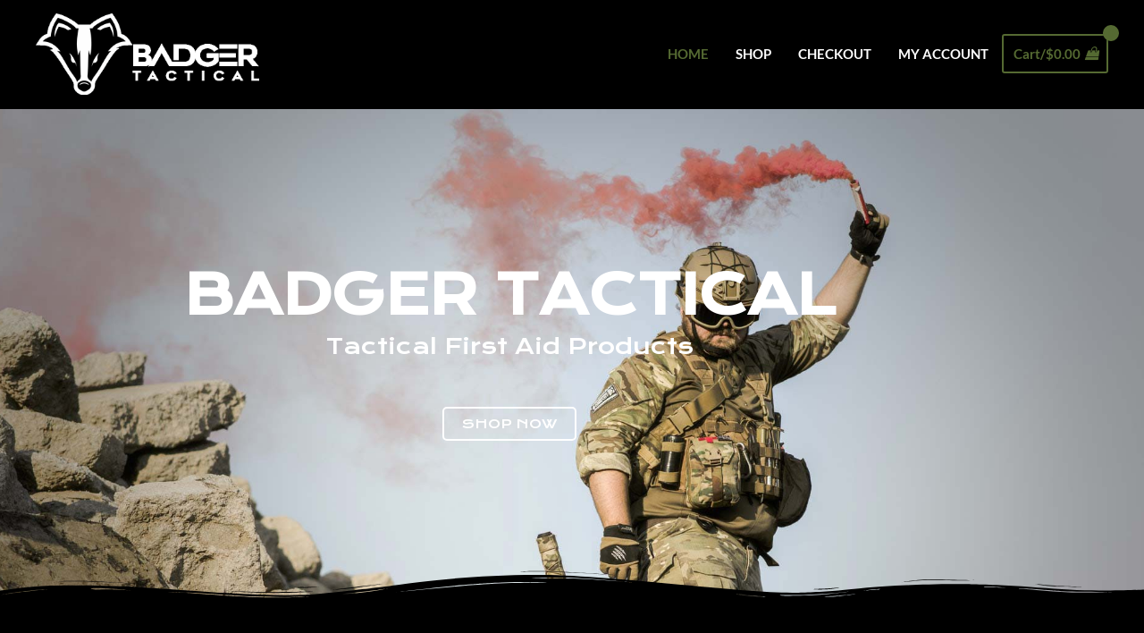

--- FILE ---
content_type: text/css
request_url: https://tacticalbadger.com/wp-content/uploads/elementor/css/post-29.css?ver=1768525318
body_size: 1656
content:
.elementor-29 .elementor-element.elementor-element-b3b488c > .elementor-container > .elementor-column > .elementor-widget-wrap{align-content:center;align-items:center;}.elementor-29 .elementor-element.elementor-element-b3b488c:not(.elementor-motion-effects-element-type-background), .elementor-29 .elementor-element.elementor-element-b3b488c > .elementor-motion-effects-container > .elementor-motion-effects-layer{background-color:#000000;background:url("https://tacticalbadger.com/wp-content/uploads/2019/03/action-armed-army-web3.jpg") 50% 50%;background-size:cover;}.elementor-29 .elementor-element.elementor-element-b3b488c > .elementor-background-overlay{background-color:rgba(0,0,0,0.5);opacity:0.5;transition:background 0.3s, border-radius 0.3s, opacity 0.3s;}.elementor-29 .elementor-element.elementor-element-b3b488c > .elementor-container{min-height:550px;}.elementor-29 .elementor-element.elementor-element-b3b488c .elementor-background-overlay{filter:brightness( 100% ) contrast( 100% ) saturate( 100% ) blur( 0px ) hue-rotate( 0deg );}.elementor-29 .elementor-element.elementor-element-b3b488c{transition:background 0.3s, border 0.3s, border-radius 0.3s, box-shadow 0.3s;}.elementor-29 .elementor-element.elementor-element-b3b488c > .elementor-shape-bottom .elementor-shape-fill{fill:#000000;}.elementor-29 .elementor-element.elementor-element-b3b488c > .elementor-shape-bottom svg{height:35px;}.elementor-29 .elementor-element.elementor-element-b3b488c > .elementor-shape-bottom{z-index:2;pointer-events:none;}.elementor-widget-heading .elementor-heading-title{font-family:var( --e-global-typography-primary-font-family ), Sans-serif;font-weight:var( --e-global-typography-primary-font-weight );color:var( --e-global-color-primary );}.elementor-29 .elementor-element.elementor-element-e32487c{text-align:center;}.elementor-29 .elementor-element.elementor-element-e32487c .elementor-heading-title{font-size:60px;color:#ffffff;}.elementor-widget-text-editor{font-family:var( --e-global-typography-text-font-family ), Sans-serif;font-weight:var( --e-global-typography-text-font-weight );color:var( --e-global-color-text );}.elementor-widget-text-editor.elementor-drop-cap-view-stacked .elementor-drop-cap{background-color:var( --e-global-color-primary );}.elementor-widget-text-editor.elementor-drop-cap-view-framed .elementor-drop-cap, .elementor-widget-text-editor.elementor-drop-cap-view-default .elementor-drop-cap{color:var( --e-global-color-primary );border-color:var( --e-global-color-primary );}.elementor-29 .elementor-element.elementor-element-0fb8e8b > .elementor-widget-container{margin:0px 0px 0px 0px;padding:0px 0px 0px 0px;}.elementor-29 .elementor-element.elementor-element-0fb8e8b{font-family:"Krona One", Sans-serif;font-size:24px;line-height:0.7em;}.elementor-widget-button .elementor-button{background-color:var( --e-global-color-accent );font-family:var( --e-global-typography-accent-font-family ), Sans-serif;font-weight:var( --e-global-typography-accent-font-weight );}.elementor-29 .elementor-element.elementor-element-1813cf7 .elementor-button{background-color:rgba(85,106,50,0);font-family:"Krona One", Sans-serif;font-size:14px;fill:#ffffff;color:#ffffff;border-style:solid;border-width:2px 2px 2px 2px;border-radius:5px 5px 5px 5px;}.elementor-29 .elementor-element.elementor-element-d3c4069{--spacer-size:50px;}.elementor-widget-uael-advanced-heading .uael-heading, .elementor-widget-uael-advanced-heading .uael-heading a{font-family:var( --e-global-typography-primary-font-family ), Sans-serif;font-weight:var( --e-global-typography-primary-font-weight );}.elementor-widget-uael-advanced-heading .uael-heading-text{color:var( --e-global-color-primary );}.elementor-widget-uael-advanced-heading .uael-sub-heading{font-family:var( --e-global-typography-secondary-font-family ), Sans-serif;font-weight:var( --e-global-typography-secondary-font-weight );color:var( --e-global-color-secondary );}.elementor-widget-uael-advanced-heading .uael-subheading{font-family:var( --e-global-typography-text-font-family ), Sans-serif;font-weight:var( --e-global-typography-text-font-weight );color:var( --e-global-color-text );}.elementor-widget-uael-advanced-heading .uael-heading-wrapper:before{font-family:var( --e-global-typography-text-font-family ), Sans-serif;font-weight:var( --e-global-typography-text-font-weight );}.elementor-widget-uael-advanced-heading .uael-separator, .elementor-widget-uael-advanced-heading .uael-separator-line > span, .elementor-widget-uael-advanced-heading .uael-divider-text{border-top-color:var( --e-global-color-accent );}.elementor-widget-uael-advanced-heading .uael-divider-text{color:var( --e-global-color-text );font-family:var( --e-global-typography-secondary-font-family ), Sans-serif;font-weight:var( --e-global-typography-secondary-font-weight );}.elementor-widget-uael-advanced-heading .uael-icon-wrap .uael-icon i{color:var( --e-global-color-primary );}.elementor-widget-uael-advanced-heading .uael-icon-wrap .uael-icon svg{fill:var( --e-global-color-primary );}.elementor-widget-uael-advanced-heading .uael-icon-wrap .uael-icon, .elementor-widget-uael-advanced-heading .uael-image .uael-image-content{border-color:var( --e-global-color-primary );}.elementor-29 .elementor-element.elementor-element-7d4ef82 .uael-heading,.elementor-29 .elementor-element.elementor-element-7d4ef82 .uael-sub-heading, .elementor-29 .elementor-element.elementor-element-7d4ef82 .uael-sub-heading *,.elementor-29 .elementor-element.elementor-element-7d4ef82 .uael-subheading, .elementor-29 .elementor-element.elementor-element-7d4ef82 .uael-subheading *, .elementor-29 .elementor-element.elementor-element-7d4ef82 .uael-separator-parent{text-align:center;}.elementor-29 .elementor-element.elementor-element-7d4ef82 .uael-heading-text{color:#ffffff;}.elementor-29 .elementor-element.elementor-element-7d4ef82 .uael-heading{margin:0px 0px 15px 0px;}.elementor-29 .elementor-element.elementor-element-7d4ef82 .uael-separator, .elementor-29 .elementor-element.elementor-element-7d4ef82 .uael-separator-line > span{border-top-style:solid;}.elementor-29 .elementor-element.elementor-element-7d4ef82 .uael-separator, .elementor-29 .elementor-element.elementor-element-7d4ef82 .uael-separator-line > span, .elementor-29 .elementor-element.elementor-element-7d4ef82 .uael-divider-text{border-top-color:#556a32;}.elementor-29 .elementor-element.elementor-element-7d4ef82 .uael-separator, .elementor-29 .elementor-element.elementor-element-7d4ef82 .uael-separator-line > span {border-top-width:2px;}.elementor-29 .elementor-element.elementor-element-7d4ef82 .uael-separator, .elementor-29 .elementor-element.elementor-element-7d4ef82 .uael-separator-wrap{width:20%;}.elementor-widget-uael-woo-products .uael-woocommerce .uael-woo-products-summary-wrap .button{background-color:var( --e-global-color-accent );font-family:var( --e-global-typography-accent-font-family ), Sans-serif;font-weight:var( --e-global-typography-accent-font-weight );}.elementor-widget-uael-woo-products .uael-woocommerce .uael-woo-product-category{color:var( --e-global-color-text );font-family:var( --e-global-typography-text-font-family ), Sans-serif;font-weight:var( --e-global-typography-text-font-weight );}.elementor-widget-uael-woo-products .uael-woocommerce .uael-loop-product__link, .elementor-widget-uael-woo-products .uael-woocommerce .woocommerce-loop-product__title{color:var( --e-global-color-primary );font-family:var( --e-global-typography-primary-font-family ), Sans-serif;font-weight:var( --e-global-typography-primary-font-weight );}.elementor-widget-uael-woo-products .uael-woocommerce .uael-loop-product__link:hover .woocommerce-loop-product__title{color:var( --e-global-color-primary );}.elementor-widget-uael-woo-products .uael-woocommerce .star-rating, .elementor-widget-uael-woo-products .uael-woocommerce .star-rating::before{color:var( --e-global-color-accent );}.elementor-widget-uael-woo-products .uael-woocommerce li.product .price{color:var( --e-global-color-text );font-family:var( --e-global-typography-text-font-family ), Sans-serif;font-weight:var( --e-global-typography-text-font-weight );}.elementor-widget-uael-woo-products .uael-woocommerce .uael-woo-products-description{color:var( --e-global-color-text );font-family:var( --e-global-typography-text-font-family ), Sans-serif;font-weight:var( --e-global-typography-text-font-weight );}.elementor-widget-uael-woo-products .uael-woocommerce .uael-onsale{background-color:var( --e-global-color-accent );font-family:var( --e-global-typography-text-font-family ), Sans-serif;font-weight:var( --e-global-typography-text-font-weight );}.elementor-widget-uael-woo-products .uael-woocommerce .uael-featured{background-color:var( --e-global-color-secondary );font-family:var( --e-global-typography-text-font-family ), Sans-serif;font-weight:var( --e-global-typography-text-font-weight );}.elementor-widget-uael-woo-products .uael-product-actions .uael-action-item-wrap:hover .uael-action-item{color:var( --e-global-color-accent );}.elementor-widget-uael-woo-products nav.uael-woocommerce-pagination ul li > .page-numbers{color:var( --e-global-color-accent );font-family:var( --e-global-typography-accent-font-family ), Sans-serif;font-weight:var( --e-global-typography-accent-font-weight );}.elementor-widget-uael-woo-products nav.uael-woocommerce-pagination ul li .page-numbers, .elementor-widget-uael-woo-products nav.uael-woocommerce-pagination ul li span.current{border-color:var( --e-global-color-accent );}.elementor-widget-uael-woo-products nav.uael-woocommerce-pagination ul li .page-numbers:focus, .elementor-widget-uael-woo-products nav.uael-woocommerce-pagination ul li .page-numbers:hover, .elementor-widget-uael-woo-products nav.uael-woocommerce-pagination ul li span.current{background-color:var( --e-global-color-accent );border-color:var( --e-global-color-accent );}.elementor-29 .elementor-element.elementor-element-0fbb4a8 .uael-woocommerce li.product{padding-right:calc( 25px/2 );padding-left:calc( 25px/2 );margin-bottom:25px;}.elementor-29 .elementor-element.elementor-element-0fbb4a8 .uael-woocommerce ul.products{margin-left:calc( -25px/2 );margin-right:calc( -25px/2 );}.elementor-29 .elementor-element.elementor-element-0fbb4a8 .uael-woo-product-wrapper{border-style:solid;border-width:1px 1px 1px 1px;border-color:#0c0c0c;background-color:#000000;}.elementor-29 .elementor-element.elementor-element-0fbb4a8 .uael-woocommerce .uael-woo-product-category{color:#556a32;font-size:12px;font-weight:bold;text-transform:uppercase;}.elementor-29 .elementor-element.elementor-element-0fbb4a8 .uael-woocommerce .uael-loop-product__link, .elementor-29 .elementor-element.elementor-element-0fbb4a8 .uael-woocommerce .woocommerce-loop-product__title{color:#ffffff;font-size:15px;text-transform:uppercase;}.elementor-29 .elementor-element.elementor-element-0fbb4a8 .uael-woocommerce .star-rating, .elementor-29 .elementor-element.elementor-element-0fbb4a8 .uael-woocommerce .star-rating::before{color:#ffd400;}.elementor-29 .elementor-element.elementor-element-0fbb4a8 .uael-woocommerce li.product .price{color:#ffffff;}.elementor-29 .elementor-element.elementor-element-0fbb4a8 .uael-product-actions .uael-action-item-wrap:hover .uael-action-item{color:#ffffff;}.elementor-29 .elementor-element.elementor-element-0fbb4a8 .uael-product-actions .uael-action-item-wrap:hover{background-color:#0f0d0d;}.elementor-29 .elementor-element.elementor-element-0fbb4a8 .uael-sale-flash-wrap .uael-onsale{min-height:2em;min-width:2em;line-height:2em;padding:2px 10px 2px 10px;margin:10px 10px 10px 10px;}.elementor-29 .elementor-element.elementor-element-0fbb4a8 .uael-woocommerce .uael-quick-view-btn span{color:#ffffff;}.elementor-29 .elementor-element.elementor-element-0fbb4a8 .uael-woocommerce .uael-quick-view-btn{background-color:#556a32;}.elementor-29 .elementor-element.elementor-element-6141b37{--spacer-size:50px;}.elementor-29 .elementor-element.elementor-element-531647c .uael-heading,.elementor-29 .elementor-element.elementor-element-531647c .uael-sub-heading, .elementor-29 .elementor-element.elementor-element-531647c .uael-sub-heading *,.elementor-29 .elementor-element.elementor-element-531647c .uael-subheading, .elementor-29 .elementor-element.elementor-element-531647c .uael-subheading *, .elementor-29 .elementor-element.elementor-element-531647c .uael-separator-parent{text-align:center;}.elementor-29 .elementor-element.elementor-element-531647c .uael-heading-text{color:#ffffff;}.elementor-29 .elementor-element.elementor-element-531647c .uael-heading{margin:0px 0px 15px 0px;}.elementor-29 .elementor-element.elementor-element-531647c .uael-separator, .elementor-29 .elementor-element.elementor-element-531647c .uael-separator-line > span{border-top-style:solid;}.elementor-29 .elementor-element.elementor-element-531647c .uael-separator, .elementor-29 .elementor-element.elementor-element-531647c .uael-separator-line > span, .elementor-29 .elementor-element.elementor-element-531647c .uael-divider-text{border-top-color:#556a32;}.elementor-29 .elementor-element.elementor-element-531647c .uael-separator, .elementor-29 .elementor-element.elementor-element-531647c .uael-separator-line > span {border-top-width:2px;}.elementor-29 .elementor-element.elementor-element-531647c .uael-separator, .elementor-29 .elementor-element.elementor-element-531647c .uael-separator-wrap{width:20%;}.elementor-widget-wc-categories .woocommerce .woocommerce-loop-category__title{color:var( --e-global-color-primary );font-family:var( --e-global-typography-primary-font-family ), Sans-serif;font-weight:var( --e-global-typography-primary-font-weight );}.elementor-widget-wc-categories .woocommerce-loop-category__title .count{font-family:var( --e-global-typography-primary-font-family ), Sans-serif;font-weight:var( --e-global-typography-primary-font-weight );}.elementor-29 .elementor-element.elementor-element-5aba079.elementor-wc-products  ul.products{grid-column-gap:20px;grid-row-gap:40px;}.elementor-29 .elementor-element.elementor-element-dfc1b3e{--spacer-size:50px;}.elementor-29 .elementor-element.elementor-element-0770974:not(.elementor-motion-effects-element-type-background), .elementor-29 .elementor-element.elementor-element-0770974 > .elementor-motion-effects-container > .elementor-motion-effects-layer{background-image:url("https://tacticalbadger.com/wp-content/uploads/2019/03/download.jpeg");background-position:center center;}.elementor-29 .elementor-element.elementor-element-0770974 > .elementor-background-overlay{background-color:transparent;background-image:linear-gradient(210deg, #0c0c0c 25%, #556a32 75%);opacity:0.5;transition:background 0.3s, border-radius 0.3s, opacity 0.3s;}.elementor-29 .elementor-element.elementor-element-0770974{transition:background 0.3s, border 0.3s, border-radius 0.3s, box-shadow 0.3s;}.elementor-29 .elementor-element.elementor-element-0770974 > .elementor-shape-top .elementor-shape-fill{fill:#000000;}.elementor-29 .elementor-element.elementor-element-0770974 > .elementor-shape-top svg{height:35px;}.elementor-29 .elementor-element.elementor-element-0770974 > .elementor-shape-top{z-index:2;pointer-events:none;}.elementor-29 .elementor-element.elementor-element-0770974 > .elementor-shape-bottom .elementor-shape-fill{fill:#000000;}.elementor-29 .elementor-element.elementor-element-0770974 > .elementor-shape-bottom svg{height:35px;}.elementor-29 .elementor-element.elementor-element-bf22e98{--spacer-size:150px;}.elementor-widget-image .widget-image-caption{color:var( --e-global-color-text );font-family:var( --e-global-typography-text-font-family ), Sans-serif;font-weight:var( --e-global-typography-text-font-weight );}.elementor-29 .elementor-element.elementor-element-f5e6c3e{--spacer-size:156px;}.elementor-29 .elementor-element.elementor-element-316fff4{--spacer-size:150px;}.elementor-29 .elementor-element.elementor-element-d2671fb .uael-heading,.elementor-29 .elementor-element.elementor-element-d2671fb .uael-sub-heading, .elementor-29 .elementor-element.elementor-element-d2671fb .uael-sub-heading *,.elementor-29 .elementor-element.elementor-element-d2671fb .uael-subheading, .elementor-29 .elementor-element.elementor-element-d2671fb .uael-subheading *, .elementor-29 .elementor-element.elementor-element-d2671fb .uael-separator-parent{text-align:center;}.elementor-29 .elementor-element.elementor-element-d2671fb .uael-heading-text{color:#ffffff;}.elementor-29 .elementor-element.elementor-element-d2671fb .uael-heading{margin:0px 0px 15px 0px;}.elementor-29 .elementor-element.elementor-element-d2671fb .uael-separator, .elementor-29 .elementor-element.elementor-element-d2671fb .uael-separator-line > span{border-top-style:solid;}.elementor-29 .elementor-element.elementor-element-d2671fb .uael-separator, .elementor-29 .elementor-element.elementor-element-d2671fb .uael-separator-line > span, .elementor-29 .elementor-element.elementor-element-d2671fb .uael-divider-text{border-top-color:#ffffff;}.elementor-29 .elementor-element.elementor-element-d2671fb .uael-separator, .elementor-29 .elementor-element.elementor-element-d2671fb .uael-separator-line > span {border-top-width:2px;}.elementor-29 .elementor-element.elementor-element-d2671fb .uael-separator, .elementor-29 .elementor-element.elementor-element-d2671fb .uael-separator-wrap{width:20%;}.elementor-29 .elementor-element.elementor-element-e17f384{font-family:"Roboto", Sans-serif;font-size:18px;font-weight:600;line-height:1.4em;}.elementor-29 .elementor-element.elementor-element-28dda89{--spacer-size:156px;}@media(min-width:768px){.elementor-29 .elementor-element.elementor-element-4cea2fd{width:31.696%;}.elementor-29 .elementor-element.elementor-element-5f0669e{width:68.304%;}}@media(max-width:1024px){.elementor-29 .elementor-element.elementor-element-b3b488c > .elementor-shape-bottom svg{height:35px;}.elementor-29 .elementor-element.elementor-element-0770974 > .elementor-shape-top svg{height:35px;}.elementor-29 .elementor-element.elementor-element-bf22e98{--spacer-size:50px;}.elementor-29 .elementor-element.elementor-element-f5e6c3e{--spacer-size:10px;}.elementor-29 .elementor-element.elementor-element-316fff4{--spacer-size:50px;}.elementor-29 .elementor-element.elementor-element-e17f384{font-size:14px;}.elementor-29 .elementor-element.elementor-element-28dda89{--spacer-size:50px;}}@media(max-width:767px){.elementor-29 .elementor-element.elementor-element-b3b488c > .elementor-container{min-height:350px;}.elementor-29 .elementor-element.elementor-element-b3b488c > .elementor-shape-bottom svg{height:20px;}.elementor-29 .elementor-element.elementor-element-e32487c .elementor-heading-title{font-size:40px;line-height:1.2em;}.elementor-29 .elementor-element.elementor-element-0fb8e8b{font-size:14px;}.elementor-29 .elementor-element.elementor-element-1813cf7 .elementor-button{font-size:12px;}.elementor-29 .elementor-element.elementor-element-0770974 > .elementor-shape-top svg{height:20px;}}@media(min-width:1025px){.elementor-29 .elementor-element.elementor-element-0770974:not(.elementor-motion-effects-element-type-background), .elementor-29 .elementor-element.elementor-element-0770974 > .elementor-motion-effects-container > .elementor-motion-effects-layer{background-attachment:fixed;}}